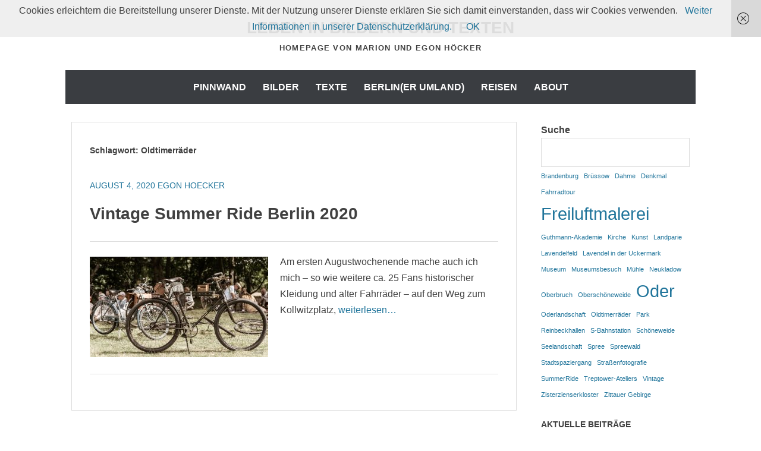

--- FILE ---
content_type: text/html; charset=UTF-8
request_url: https://lebeninbildernundtexten.de/tag/oldtimerraeder
body_size: 12281
content:
		<!DOCTYPE html>
		<html lang="de">
		
<head>
		<meta charset="UTF-8">
		<meta name="viewport" content="width=device-width, initial-scale=1">
		<link rel="profile" href="http://gmpg.org/xfn/11">
		<meta name='robots' content='index, follow, max-image-preview:large, max-snippet:-1, max-video-preview:-1' />

	<!-- This site is optimized with the Yoast SEO plugin v22.8 - https://yoast.com/wordpress/plugins/seo/ -->
	<title>Oldtimerräder Archive - Leben in Bildern und Texten</title>
	<link rel="canonical" href="https://lebeninbildernundtexten.de/tag/oldtimerraeder" />
	<meta property="og:locale" content="de_DE" />
	<meta property="og:type" content="article" />
	<meta property="og:title" content="Oldtimerräder Archive - Leben in Bildern und Texten" />
	<meta property="og:url" content="https://lebeninbildernundtexten.de/tag/oldtimerraeder" />
	<meta property="og:site_name" content="Leben in Bildern und Texten" />
	<meta name="twitter:card" content="summary_large_image" />
	<script type="application/ld+json" class="yoast-schema-graph">{"@context":"https://schema.org","@graph":[{"@type":"CollectionPage","@id":"https://lebeninbildernundtexten.de/tag/oldtimerraeder","url":"https://lebeninbildernundtexten.de/tag/oldtimerraeder","name":"Oldtimerräder Archive - Leben in Bildern und Texten","isPartOf":{"@id":"https://lebeninbildernundtexten.de/#website"},"primaryImageOfPage":{"@id":"https://lebeninbildernundtexten.de/tag/oldtimerraeder#primaryimage"},"image":{"@id":"https://lebeninbildernundtexten.de/tag/oldtimerraeder#primaryimage"},"thumbnailUrl":"https://lebeninbildernundtexten.de/wp-content/uploads/2020/08/20-08-01-VintageSummerRide-Titel.jpg","breadcrumb":{"@id":"https://lebeninbildernundtexten.de/tag/oldtimerraeder#breadcrumb"},"inLanguage":"de"},{"@type":"ImageObject","inLanguage":"de","@id":"https://lebeninbildernundtexten.de/tag/oldtimerraeder#primaryimage","url":"https://lebeninbildernundtexten.de/wp-content/uploads/2020/08/20-08-01-VintageSummerRide-Titel.jpg","contentUrl":"https://lebeninbildernundtexten.de/wp-content/uploads/2020/08/20-08-01-VintageSummerRide-Titel.jpg","width":2048,"height":1152},{"@type":"BreadcrumbList","@id":"https://lebeninbildernundtexten.de/tag/oldtimerraeder#breadcrumb","itemListElement":[{"@type":"ListItem","position":1,"name":"Home","item":"https://lebeninbildernundtexten.de/"},{"@type":"ListItem","position":2,"name":"Oldtimerräder"}]},{"@type":"WebSite","@id":"https://lebeninbildernundtexten.de/#website","url":"https://lebeninbildernundtexten.de/","name":"Leben in Bildern und Texten","description":"Homepage von Marion und Egon Höcker","publisher":{"@id":"https://lebeninbildernundtexten.de/#/schema/person/be1db1c75a5c5912e65122b99dce282a"},"potentialAction":[{"@type":"SearchAction","target":{"@type":"EntryPoint","urlTemplate":"https://lebeninbildernundtexten.de/?s={search_term_string}"},"query-input":"required name=search_term_string"}],"inLanguage":"de"},{"@type":["Person","Organization"],"@id":"https://lebeninbildernundtexten.de/#/schema/person/be1db1c75a5c5912e65122b99dce282a","name":"Marion und Egon Hoecker","image":{"@type":"ImageObject","inLanguage":"de","@id":"https://lebeninbildernundtexten.de/#/schema/person/image/","url":"https://secure.gravatar.com/avatar/664c19a882b6757b57d5a8084476a568?s=96&d=mm&r=g","contentUrl":"https://secure.gravatar.com/avatar/664c19a882b6757b57d5a8084476a568?s=96&d=mm&r=g","caption":"Marion und Egon Hoecker"},"logo":{"@id":"https://lebeninbildernundtexten.de/#/schema/person/image/"}}]}</script>
	<!-- / Yoast SEO plugin. -->


<link rel="alternate" type="application/rss+xml" title="Leben in Bildern und Texten &raquo; Feed" href="https://lebeninbildernundtexten.de/feed" />
<link rel="alternate" type="application/rss+xml" title="Leben in Bildern und Texten &raquo; Kommentar-Feed" href="https://lebeninbildernundtexten.de/comments/feed" />
<link rel="alternate" type="application/rss+xml" title="Leben in Bildern und Texten &raquo; Oldtimerräder Schlagwort-Feed" href="https://lebeninbildernundtexten.de/tag/oldtimerraeder/feed" />
<script type="text/javascript">
/* <![CDATA[ */
window._wpemojiSettings = {"baseUrl":"https:\/\/s.w.org\/images\/core\/emoji\/15.0.3\/72x72\/","ext":".png","svgUrl":"https:\/\/s.w.org\/images\/core\/emoji\/15.0.3\/svg\/","svgExt":".svg","source":{"concatemoji":"https:\/\/lebeninbildernundtexten.de\/wp-includes\/js\/wp-emoji-release.min.js?ver=6.5.7"}};
/*! This file is auto-generated */
!function(i,n){var o,s,e;function c(e){try{var t={supportTests:e,timestamp:(new Date).valueOf()};sessionStorage.setItem(o,JSON.stringify(t))}catch(e){}}function p(e,t,n){e.clearRect(0,0,e.canvas.width,e.canvas.height),e.fillText(t,0,0);var t=new Uint32Array(e.getImageData(0,0,e.canvas.width,e.canvas.height).data),r=(e.clearRect(0,0,e.canvas.width,e.canvas.height),e.fillText(n,0,0),new Uint32Array(e.getImageData(0,0,e.canvas.width,e.canvas.height).data));return t.every(function(e,t){return e===r[t]})}function u(e,t,n){switch(t){case"flag":return n(e,"\ud83c\udff3\ufe0f\u200d\u26a7\ufe0f","\ud83c\udff3\ufe0f\u200b\u26a7\ufe0f")?!1:!n(e,"\ud83c\uddfa\ud83c\uddf3","\ud83c\uddfa\u200b\ud83c\uddf3")&&!n(e,"\ud83c\udff4\udb40\udc67\udb40\udc62\udb40\udc65\udb40\udc6e\udb40\udc67\udb40\udc7f","\ud83c\udff4\u200b\udb40\udc67\u200b\udb40\udc62\u200b\udb40\udc65\u200b\udb40\udc6e\u200b\udb40\udc67\u200b\udb40\udc7f");case"emoji":return!n(e,"\ud83d\udc26\u200d\u2b1b","\ud83d\udc26\u200b\u2b1b")}return!1}function f(e,t,n){var r="undefined"!=typeof WorkerGlobalScope&&self instanceof WorkerGlobalScope?new OffscreenCanvas(300,150):i.createElement("canvas"),a=r.getContext("2d",{willReadFrequently:!0}),o=(a.textBaseline="top",a.font="600 32px Arial",{});return e.forEach(function(e){o[e]=t(a,e,n)}),o}function t(e){var t=i.createElement("script");t.src=e,t.defer=!0,i.head.appendChild(t)}"undefined"!=typeof Promise&&(o="wpEmojiSettingsSupports",s=["flag","emoji"],n.supports={everything:!0,everythingExceptFlag:!0},e=new Promise(function(e){i.addEventListener("DOMContentLoaded",e,{once:!0})}),new Promise(function(t){var n=function(){try{var e=JSON.parse(sessionStorage.getItem(o));if("object"==typeof e&&"number"==typeof e.timestamp&&(new Date).valueOf()<e.timestamp+604800&&"object"==typeof e.supportTests)return e.supportTests}catch(e){}return null}();if(!n){if("undefined"!=typeof Worker&&"undefined"!=typeof OffscreenCanvas&&"undefined"!=typeof URL&&URL.createObjectURL&&"undefined"!=typeof Blob)try{var e="postMessage("+f.toString()+"("+[JSON.stringify(s),u.toString(),p.toString()].join(",")+"));",r=new Blob([e],{type:"text/javascript"}),a=new Worker(URL.createObjectURL(r),{name:"wpTestEmojiSupports"});return void(a.onmessage=function(e){c(n=e.data),a.terminate(),t(n)})}catch(e){}c(n=f(s,u,p))}t(n)}).then(function(e){for(var t in e)n.supports[t]=e[t],n.supports.everything=n.supports.everything&&n.supports[t],"flag"!==t&&(n.supports.everythingExceptFlag=n.supports.everythingExceptFlag&&n.supports[t]);n.supports.everythingExceptFlag=n.supports.everythingExceptFlag&&!n.supports.flag,n.DOMReady=!1,n.readyCallback=function(){n.DOMReady=!0}}).then(function(){return e}).then(function(){var e;n.supports.everything||(n.readyCallback(),(e=n.source||{}).concatemoji?t(e.concatemoji):e.wpemoji&&e.twemoji&&(t(e.twemoji),t(e.wpemoji)))}))}((window,document),window._wpemojiSettings);
/* ]]> */
</script>
<style id='wp-emoji-styles-inline-css' type='text/css'>

	img.wp-smiley, img.emoji {
		display: inline !important;
		border: none !important;
		box-shadow: none !important;
		height: 1em !important;
		width: 1em !important;
		margin: 0 0.07em !important;
		vertical-align: -0.1em !important;
		background: none !important;
		padding: 0 !important;
	}
</style>
<link rel='stylesheet' id='wp-block-library-css' href='https://lebeninbildernundtexten.de/wp-includes/css/dist/block-library/style.min.css?ver=6.5.7' type='text/css' media='all' />
<style id='wp-block-library-theme-inline-css' type='text/css'>
.wp-block-audio figcaption{color:#555;font-size:13px;text-align:center}.is-dark-theme .wp-block-audio figcaption{color:#ffffffa6}.wp-block-audio{margin:0 0 1em}.wp-block-code{border:1px solid #ccc;border-radius:4px;font-family:Menlo,Consolas,monaco,monospace;padding:.8em 1em}.wp-block-embed figcaption{color:#555;font-size:13px;text-align:center}.is-dark-theme .wp-block-embed figcaption{color:#ffffffa6}.wp-block-embed{margin:0 0 1em}.blocks-gallery-caption{color:#555;font-size:13px;text-align:center}.is-dark-theme .blocks-gallery-caption{color:#ffffffa6}.wp-block-image figcaption{color:#555;font-size:13px;text-align:center}.is-dark-theme .wp-block-image figcaption{color:#ffffffa6}.wp-block-image{margin:0 0 1em}.wp-block-pullquote{border-bottom:4px solid;border-top:4px solid;color:currentColor;margin-bottom:1.75em}.wp-block-pullquote cite,.wp-block-pullquote footer,.wp-block-pullquote__citation{color:currentColor;font-size:.8125em;font-style:normal;text-transform:uppercase}.wp-block-quote{border-left:.25em solid;margin:0 0 1.75em;padding-left:1em}.wp-block-quote cite,.wp-block-quote footer{color:currentColor;font-size:.8125em;font-style:normal;position:relative}.wp-block-quote.has-text-align-right{border-left:none;border-right:.25em solid;padding-left:0;padding-right:1em}.wp-block-quote.has-text-align-center{border:none;padding-left:0}.wp-block-quote.is-large,.wp-block-quote.is-style-large,.wp-block-quote.is-style-plain{border:none}.wp-block-search .wp-block-search__label{font-weight:700}.wp-block-search__button{border:1px solid #ccc;padding:.375em .625em}:where(.wp-block-group.has-background){padding:1.25em 2.375em}.wp-block-separator.has-css-opacity{opacity:.4}.wp-block-separator{border:none;border-bottom:2px solid;margin-left:auto;margin-right:auto}.wp-block-separator.has-alpha-channel-opacity{opacity:1}.wp-block-separator:not(.is-style-wide):not(.is-style-dots){width:100px}.wp-block-separator.has-background:not(.is-style-dots){border-bottom:none;height:1px}.wp-block-separator.has-background:not(.is-style-wide):not(.is-style-dots){height:2px}.wp-block-table{margin:0 0 1em}.wp-block-table td,.wp-block-table th{word-break:normal}.wp-block-table figcaption{color:#555;font-size:13px;text-align:center}.is-dark-theme .wp-block-table figcaption{color:#ffffffa6}.wp-block-video figcaption{color:#555;font-size:13px;text-align:center}.is-dark-theme .wp-block-video figcaption{color:#ffffffa6}.wp-block-video{margin:0 0 1em}.wp-block-template-part.has-background{margin-bottom:0;margin-top:0;padding:1.25em 2.375em}
</style>
<style id='classic-theme-styles-inline-css' type='text/css'>
/*! This file is auto-generated */
.wp-block-button__link{color:#fff;background-color:#32373c;border-radius:9999px;box-shadow:none;text-decoration:none;padding:calc(.667em + 2px) calc(1.333em + 2px);font-size:1.125em}.wp-block-file__button{background:#32373c;color:#fff;text-decoration:none}
</style>
<style id='global-styles-inline-css' type='text/css'>
body{--wp--preset--color--black: #111111;--wp--preset--color--cyan-bluish-gray: #abb8c3;--wp--preset--color--white: #ffffff;--wp--preset--color--pale-pink: #f78da7;--wp--preset--color--vivid-red: #cf2e2e;--wp--preset--color--luminous-vivid-orange: #ff6900;--wp--preset--color--luminous-vivid-amber: #fcb900;--wp--preset--color--light-green-cyan: #7bdcb5;--wp--preset--color--vivid-green-cyan: #00d084;--wp--preset--color--pale-cyan-blue: #8ed1fc;--wp--preset--color--vivid-cyan-blue: #0693e3;--wp--preset--color--vivid-purple: #9b51e0;--wp--preset--color--gray: #f4f4f4;--wp--preset--color--yellow: #e5ae4a;--wp--preset--color--blue: #1b8be0;--wp--preset--color--pink: #f2157d;--wp--preset--gradient--vivid-cyan-blue-to-vivid-purple: linear-gradient(135deg,rgba(6,147,227,1) 0%,rgb(155,81,224) 100%);--wp--preset--gradient--light-green-cyan-to-vivid-green-cyan: linear-gradient(135deg,rgb(122,220,180) 0%,rgb(0,208,130) 100%);--wp--preset--gradient--luminous-vivid-amber-to-luminous-vivid-orange: linear-gradient(135deg,rgba(252,185,0,1) 0%,rgba(255,105,0,1) 100%);--wp--preset--gradient--luminous-vivid-orange-to-vivid-red: linear-gradient(135deg,rgba(255,105,0,1) 0%,rgb(207,46,46) 100%);--wp--preset--gradient--very-light-gray-to-cyan-bluish-gray: linear-gradient(135deg,rgb(238,238,238) 0%,rgb(169,184,195) 100%);--wp--preset--gradient--cool-to-warm-spectrum: linear-gradient(135deg,rgb(74,234,220) 0%,rgb(151,120,209) 20%,rgb(207,42,186) 40%,rgb(238,44,130) 60%,rgb(251,105,98) 80%,rgb(254,248,76) 100%);--wp--preset--gradient--blush-light-purple: linear-gradient(135deg,rgb(255,206,236) 0%,rgb(152,150,240) 100%);--wp--preset--gradient--blush-bordeaux: linear-gradient(135deg,rgb(254,205,165) 0%,rgb(254,45,45) 50%,rgb(107,0,62) 100%);--wp--preset--gradient--luminous-dusk: linear-gradient(135deg,rgb(255,203,112) 0%,rgb(199,81,192) 50%,rgb(65,88,208) 100%);--wp--preset--gradient--pale-ocean: linear-gradient(135deg,rgb(255,245,203) 0%,rgb(182,227,212) 50%,rgb(51,167,181) 100%);--wp--preset--gradient--electric-grass: linear-gradient(135deg,rgb(202,248,128) 0%,rgb(113,206,126) 100%);--wp--preset--gradient--midnight: linear-gradient(135deg,rgb(2,3,129) 0%,rgb(40,116,252) 100%);--wp--preset--font-size--small: 13px;--wp--preset--font-size--medium: 20px;--wp--preset--font-size--large: 42px;--wp--preset--font-size--x-large: 42px;--wp--preset--font-size--normal: 16px;--wp--preset--font-size--huge: 56px;--wp--preset--spacing--20: 0.44rem;--wp--preset--spacing--30: 0.67rem;--wp--preset--spacing--40: 1rem;--wp--preset--spacing--50: 1.5rem;--wp--preset--spacing--60: 2.25rem;--wp--preset--spacing--70: 3.38rem;--wp--preset--spacing--80: 5.06rem;--wp--preset--shadow--natural: 6px 6px 9px rgba(0, 0, 0, 0.2);--wp--preset--shadow--deep: 12px 12px 50px rgba(0, 0, 0, 0.4);--wp--preset--shadow--sharp: 6px 6px 0px rgba(0, 0, 0, 0.2);--wp--preset--shadow--outlined: 6px 6px 0px -3px rgba(255, 255, 255, 1), 6px 6px rgba(0, 0, 0, 1);--wp--preset--shadow--crisp: 6px 6px 0px rgba(0, 0, 0, 1);}:where(.is-layout-flex){gap: 0.5em;}:where(.is-layout-grid){gap: 0.5em;}body .is-layout-flex{display: flex;}body .is-layout-flex{flex-wrap: wrap;align-items: center;}body .is-layout-flex > *{margin: 0;}body .is-layout-grid{display: grid;}body .is-layout-grid > *{margin: 0;}:where(.wp-block-columns.is-layout-flex){gap: 2em;}:where(.wp-block-columns.is-layout-grid){gap: 2em;}:where(.wp-block-post-template.is-layout-flex){gap: 1.25em;}:where(.wp-block-post-template.is-layout-grid){gap: 1.25em;}.has-black-color{color: var(--wp--preset--color--black) !important;}.has-cyan-bluish-gray-color{color: var(--wp--preset--color--cyan-bluish-gray) !important;}.has-white-color{color: var(--wp--preset--color--white) !important;}.has-pale-pink-color{color: var(--wp--preset--color--pale-pink) !important;}.has-vivid-red-color{color: var(--wp--preset--color--vivid-red) !important;}.has-luminous-vivid-orange-color{color: var(--wp--preset--color--luminous-vivid-orange) !important;}.has-luminous-vivid-amber-color{color: var(--wp--preset--color--luminous-vivid-amber) !important;}.has-light-green-cyan-color{color: var(--wp--preset--color--light-green-cyan) !important;}.has-vivid-green-cyan-color{color: var(--wp--preset--color--vivid-green-cyan) !important;}.has-pale-cyan-blue-color{color: var(--wp--preset--color--pale-cyan-blue) !important;}.has-vivid-cyan-blue-color{color: var(--wp--preset--color--vivid-cyan-blue) !important;}.has-vivid-purple-color{color: var(--wp--preset--color--vivid-purple) !important;}.has-black-background-color{background-color: var(--wp--preset--color--black) !important;}.has-cyan-bluish-gray-background-color{background-color: var(--wp--preset--color--cyan-bluish-gray) !important;}.has-white-background-color{background-color: var(--wp--preset--color--white) !important;}.has-pale-pink-background-color{background-color: var(--wp--preset--color--pale-pink) !important;}.has-vivid-red-background-color{background-color: var(--wp--preset--color--vivid-red) !important;}.has-luminous-vivid-orange-background-color{background-color: var(--wp--preset--color--luminous-vivid-orange) !important;}.has-luminous-vivid-amber-background-color{background-color: var(--wp--preset--color--luminous-vivid-amber) !important;}.has-light-green-cyan-background-color{background-color: var(--wp--preset--color--light-green-cyan) !important;}.has-vivid-green-cyan-background-color{background-color: var(--wp--preset--color--vivid-green-cyan) !important;}.has-pale-cyan-blue-background-color{background-color: var(--wp--preset--color--pale-cyan-blue) !important;}.has-vivid-cyan-blue-background-color{background-color: var(--wp--preset--color--vivid-cyan-blue) !important;}.has-vivid-purple-background-color{background-color: var(--wp--preset--color--vivid-purple) !important;}.has-black-border-color{border-color: var(--wp--preset--color--black) !important;}.has-cyan-bluish-gray-border-color{border-color: var(--wp--preset--color--cyan-bluish-gray) !important;}.has-white-border-color{border-color: var(--wp--preset--color--white) !important;}.has-pale-pink-border-color{border-color: var(--wp--preset--color--pale-pink) !important;}.has-vivid-red-border-color{border-color: var(--wp--preset--color--vivid-red) !important;}.has-luminous-vivid-orange-border-color{border-color: var(--wp--preset--color--luminous-vivid-orange) !important;}.has-luminous-vivid-amber-border-color{border-color: var(--wp--preset--color--luminous-vivid-amber) !important;}.has-light-green-cyan-border-color{border-color: var(--wp--preset--color--light-green-cyan) !important;}.has-vivid-green-cyan-border-color{border-color: var(--wp--preset--color--vivid-green-cyan) !important;}.has-pale-cyan-blue-border-color{border-color: var(--wp--preset--color--pale-cyan-blue) !important;}.has-vivid-cyan-blue-border-color{border-color: var(--wp--preset--color--vivid-cyan-blue) !important;}.has-vivid-purple-border-color{border-color: var(--wp--preset--color--vivid-purple) !important;}.has-vivid-cyan-blue-to-vivid-purple-gradient-background{background: var(--wp--preset--gradient--vivid-cyan-blue-to-vivid-purple) !important;}.has-light-green-cyan-to-vivid-green-cyan-gradient-background{background: var(--wp--preset--gradient--light-green-cyan-to-vivid-green-cyan) !important;}.has-luminous-vivid-amber-to-luminous-vivid-orange-gradient-background{background: var(--wp--preset--gradient--luminous-vivid-amber-to-luminous-vivid-orange) !important;}.has-luminous-vivid-orange-to-vivid-red-gradient-background{background: var(--wp--preset--gradient--luminous-vivid-orange-to-vivid-red) !important;}.has-very-light-gray-to-cyan-bluish-gray-gradient-background{background: var(--wp--preset--gradient--very-light-gray-to-cyan-bluish-gray) !important;}.has-cool-to-warm-spectrum-gradient-background{background: var(--wp--preset--gradient--cool-to-warm-spectrum) !important;}.has-blush-light-purple-gradient-background{background: var(--wp--preset--gradient--blush-light-purple) !important;}.has-blush-bordeaux-gradient-background{background: var(--wp--preset--gradient--blush-bordeaux) !important;}.has-luminous-dusk-gradient-background{background: var(--wp--preset--gradient--luminous-dusk) !important;}.has-pale-ocean-gradient-background{background: var(--wp--preset--gradient--pale-ocean) !important;}.has-electric-grass-gradient-background{background: var(--wp--preset--gradient--electric-grass) !important;}.has-midnight-gradient-background{background: var(--wp--preset--gradient--midnight) !important;}.has-small-font-size{font-size: var(--wp--preset--font-size--small) !important;}.has-medium-font-size{font-size: var(--wp--preset--font-size--medium) !important;}.has-large-font-size{font-size: var(--wp--preset--font-size--large) !important;}.has-x-large-font-size{font-size: var(--wp--preset--font-size--x-large) !important;}
.wp-block-navigation a:where(:not(.wp-element-button)){color: inherit;}
:where(.wp-block-post-template.is-layout-flex){gap: 1.25em;}:where(.wp-block-post-template.is-layout-grid){gap: 1.25em;}
:where(.wp-block-columns.is-layout-flex){gap: 2em;}:where(.wp-block-columns.is-layout-grid){gap: 2em;}
.wp-block-pullquote{font-size: 1.5em;line-height: 1.6;}
</style>
<link rel='stylesheet' id='ecwd-popup-style-css' href='https://lebeninbildernundtexten.de/wp-content/plugins/event-calendar-wd/css/ecwd_popup.css?ver=1.1.53_5e493d14b0889' type='text/css' media='all' />
<link rel='stylesheet' id='ecwd_font-awesome-css' href='https://lebeninbildernundtexten.de/wp-content/plugins/event-calendar-wd/css/font-awesome/font-awesome.css?ver=1.1.53_5e493d14b0889' type='text/css' media='all' />
<link rel='stylesheet' id='ecwd-public-css' href='https://lebeninbildernundtexten.de/wp-content/plugins/event-calendar-wd/css/style.css?ver=1.1.53_5e493d14b0889' type='text/css' media='all' />
<link rel='stylesheet' id='chicago-style-css' href='https://lebeninbildernundtexten.de/wp-content/themes/chicago/style.css?ver=20240519-140241' type='text/css' media='all' />
<link rel='stylesheet' id='chicago-block-style-css' href='https://lebeninbildernundtexten.de/wp-content/themes/chicago/css/blocks.css?ver=1716120161' type='text/css' media='all' />
<link rel='stylesheet' id='genericons-css' href='https://lebeninbildernundtexten.de/wp-content/themes/chicago/css/genericons/genericons.css?ver=3.3' type='text/css' media='all' />
<link rel='stylesheet' id='chicago-light-css' href='https://lebeninbildernundtexten.de/wp-content/themes/chicago/css/colors/light.css' type='text/css' media='all' />
<link rel='stylesheet' id='heateor_sss_frontend_css-css' href='https://lebeninbildernundtexten.de/wp-content/plugins/sassy-social-share/public/css/sassy-social-share-public.css?ver=3.3.78' type='text/css' media='all' />
<style id='heateor_sss_frontend_css-inline-css' type='text/css'>
.heateor_sss_button_instagram span.heateor_sss_svg,a.heateor_sss_instagram span.heateor_sss_svg{background:radial-gradient(circle at 30% 107%,#fdf497 0,#fdf497 5%,#fd5949 45%,#d6249f 60%,#285aeb 90%)}.heateor_sss_horizontal_sharing .heateor_sss_svg,.heateor_sss_standard_follow_icons_container .heateor_sss_svg{color:#fff;border-width:0px;border-style:solid;border-color:transparent}.heateor_sss_horizontal_sharing .heateorSssTCBackground{color:#666}.heateor_sss_horizontal_sharing span.heateor_sss_svg:hover,.heateor_sss_standard_follow_icons_container span.heateor_sss_svg:hover{border-color:transparent;}.heateor_sss_vertical_sharing span.heateor_sss_svg,.heateor_sss_floating_follow_icons_container span.heateor_sss_svg{color:#fff;border-width:0px;border-style:solid;border-color:transparent;}.heateor_sss_vertical_sharing .heateorSssTCBackground{color:#666;}.heateor_sss_vertical_sharing span.heateor_sss_svg:hover,.heateor_sss_floating_follow_icons_container span.heateor_sss_svg:hover{border-color:transparent;}@media screen and (max-width:783px) {.heateor_sss_vertical_sharing{display:none!important}}div.heateor_sss_sharing_title{text-align:center}div.heateor_sss_sharing_ul{width:100%;text-align:center;}div.heateor_sss_horizontal_sharing div.heateor_sss_sharing_ul a{float:none!important;display:inline-block;}
</style>
<script type="text/javascript" src="https://lebeninbildernundtexten.de/wp-includes/js/jquery/jquery.min.js?ver=3.7.1" id="jquery-core-js"></script>
<script type="text/javascript" src="https://lebeninbildernundtexten.de/wp-includes/js/jquery/jquery-migrate.min.js?ver=3.4.1" id="jquery-migrate-js"></script>
<link rel="https://api.w.org/" href="https://lebeninbildernundtexten.de/wp-json/" /><link rel="alternate" type="application/json" href="https://lebeninbildernundtexten.de/wp-json/wp/v2/tags/53" /><link rel="EditURI" type="application/rsd+xml" title="RSD" href="https://lebeninbildernundtexten.de/xmlrpc.php?rsd" />
<meta name="generator" content="WordPress 6.5.7" />
	<style type="text/css">
			.site-title a,
		.site-description {
			color: #404040;
		}
		</style>
	<style type="text/css" id="custom-background-css">
body.custom-background { background-color: #ffffff; }
</style>
	<link rel="icon" href="https://lebeninbildernundtexten.de/wp-content/uploads/2023/07/cropped-2306-Antwerpen-im-Zug-32x32.jpg" sizes="32x32" />
<link rel="icon" href="https://lebeninbildernundtexten.de/wp-content/uploads/2023/07/cropped-2306-Antwerpen-im-Zug-192x192.jpg" sizes="192x192" />
<link rel="apple-touch-icon" href="https://lebeninbildernundtexten.de/wp-content/uploads/2023/07/cropped-2306-Antwerpen-im-Zug-180x180.jpg" />
<meta name="msapplication-TileImage" content="https://lebeninbildernundtexten.de/wp-content/uploads/2023/07/cropped-2306-Antwerpen-im-Zug-270x270.jpg" />
</head>

<body class="archive tag tag-oldtimerraeder tag-53 custom-background wp-embed-responsive ecwd-theme-chicago group-blog no-header-image two-columns content-left excerpt-image-left">


			<div id="page" class="hfeed site">
		<a class="skip-link screen-reader-text" href="#content">Zum Inhalt springen</a>
		
		<header id="masthead" class="site-header" role="banner">
				<div class="site-banner">
	    	<div class="wrapper">
				<div class="site-branding">
					<p class="site-title"><a href="https://lebeninbildernundtexten.de/" rel="home">Leben in Bildern und Texten</a></p>
					<p class="site-description">Homepage von Marion und Egon Höcker</p>
				</div><!-- .site-branding -->
					</div><!-- .wrapper -->
		</div><!-- .site-banner -->
		    	<nav id="site-navigation" class="main-navigation nav-primary" role="navigation">
    		<div class="wrapper">
	    		<button class="menu-toggle" aria-controls="primary-menu" aria-expanded="false">Menü</button>
	           	<a class="screen-reader-text skip-link" href="#content">Zum Inhalt springen</a>

	           	<ul id="primary-menu" class="menu chicago-nav-menu"><li id="menu-item-24" class="menu-item menu-item-type-custom menu-item-object-custom menu-item-24"><a href="https://www.lebeninbildernundtexten.de/">Pinnwand</a></li>
<li id="menu-item-4187" class="menu-item menu-item-type-custom menu-item-object-custom menu-item-has-children menu-item-4187"><a href="#">Bilder</a>
<ul class="sub-menu">
	<li id="menu-item-3716" class="menu-item menu-item-type-taxonomy menu-item-object-category menu-item-3716"><a href="https://lebeninbildernundtexten.de/category/bilder/fotos">Fotos</a></li>
	<li id="menu-item-4190" class="menu-item menu-item-type-taxonomy menu-item-object-category menu-item-4190"><a href="https://lebeninbildernundtexten.de/category/bilder/malerei">Malerei</a></li>
	<li id="menu-item-4188" class="menu-item menu-item-type-taxonomy menu-item-object-category menu-item-4188"><a href="https://lebeninbildernundtexten.de/category/bilder/reportagen">Reportagen</a></li>
</ul>
</li>
<li id="menu-item-4183" class="menu-item menu-item-type-custom menu-item-object-custom menu-item-has-children menu-item-4183"><a href="#">Texte</a>
<ul class="sub-menu">
	<li id="menu-item-4184" class="menu-item menu-item-type-taxonomy menu-item-object-category menu-item-4184"><a href="https://lebeninbildernundtexten.de/category/texte/lyrik">Lyrik</a></li>
	<li id="menu-item-2875" class="menu-item menu-item-type-taxonomy menu-item-object-category menu-item-2875"><a href="https://lebeninbildernundtexten.de/category/texte/prosa">Prosa</a></li>
	<li id="menu-item-6981" class="menu-item menu-item-type-taxonomy menu-item-object-category menu-item-6981"><a href="https://lebeninbildernundtexten.de/category/texte/neuerscheinung">Neuerscheinung</a></li>
</ul>
</li>
<li id="menu-item-3717" class="menu-item menu-item-type-taxonomy menu-item-object-category menu-item-3717"><a href="https://lebeninbildernundtexten.de/category/berlin_und_umland">Berlin(er Umland)</a></li>
<li id="menu-item-928" class="menu-item menu-item-type-taxonomy menu-item-object-category menu-item-928"><a href="https://lebeninbildernundtexten.de/category/reisen">Reisen</a></li>
<li id="menu-item-67" class="menu-item menu-item-type-post_type menu-item-object-page menu-item-67"><a href="https://lebeninbildernundtexten.de/about">About</a></li>
</ul>          	</div><!-- .wrapper -->
        </nav><!-- #site-navigation -->
	    		</header><!-- #masthead -->
		<!-- refreshing cache -->		<div id="content" class="site-content">
	
	<div id="primary" class="content-area">

		
		<main id="main" class="site-main" role="main">

		
			<header class="page-header">
				<h1 class="page-title">Schlagwort: <span>Oldtimerräder</span></h1>			</header><!-- .page-header -->

						
				
<article id="post-4712" class="post-4712 post type-post status-publish format-standard has-post-thumbnail hentry category-berlin_und_umland category-bilder category-fotos tag-oldtimerraeder tag-summerride tag-vintage">
	<header class="entry-header">
				<div class="entry-meta">
			<span class="posted-on"><a href="https://lebeninbildernundtexten.de/vintage-summer-ride-berlin-2020" rel="bookmark"><time class="entry-date published" datetime="2020-08-04T10:37:25+00:00">August 4, 2020</time><time class="updated" datetime="2020-08-04T13:06:11+00:00">August 4, 2020</time></a></span><span class="byline"> <span class="author vcard"><a class="url fn n" href="https://lebeninbildernundtexten.de/author/adminegon">Egon Hoecker</a></span></span>		</div><!-- .entry-meta -->
		
		<h1 class="entry-title"><a href="https://lebeninbildernundtexten.de/vintage-summer-ride-berlin-2020" rel="bookmark">Vintage Summer Ride Berlin 2020</a></h1>
        			<div class="entry-thumbnail">
				<img width="300" height="169" src="https://lebeninbildernundtexten.de/wp-content/uploads/2020/08/20-08-01-VintageSummerRide-Titel-300x169.jpg" class="attachment-post-thumbnail size-post-thumbnail wp-post-image" alt="" decoding="async" fetchpriority="high" srcset="https://lebeninbildernundtexten.de/wp-content/uploads/2020/08/20-08-01-VintageSummerRide-Titel-300x169.jpg 300w, https://lebeninbildernundtexten.de/wp-content/uploads/2020/08/20-08-01-VintageSummerRide-Titel-595x335.jpg 595w, https://lebeninbildernundtexten.de/wp-content/uploads/2020/08/20-08-01-VintageSummerRide-Titel-960x540.jpg 960w, https://lebeninbildernundtexten.de/wp-content/uploads/2020/08/20-08-01-VintageSummerRide-Titel-768x432.jpg 768w, https://lebeninbildernundtexten.de/wp-content/uploads/2020/08/20-08-01-VintageSummerRide-Titel-1536x864.jpg 1536w, https://lebeninbildernundtexten.de/wp-content/uploads/2020/08/20-08-01-VintageSummerRide-Titel-690x388.jpg 690w, https://lebeninbildernundtexten.de/wp-content/uploads/2020/08/20-08-01-VintageSummerRide-Titel-267x150.jpg 267w, https://lebeninbildernundtexten.de/wp-content/uploads/2020/08/20-08-01-VintageSummerRide-Titel.jpg 2048w" sizes="(max-width: 300px) 100vw, 300px" />	        </div>
	   		</header><!-- .entry-header -->

			<div class="entry-summary">
			<p>Am ersten Augustwochenende mache auch ich mich &#8211; so wie weitere ca. 25 Fans historischer Kleidung und alter Fahrräder &#8211; auf den Weg zum Kollwitzplatz, <a class="more-link" href="https://lebeninbildernundtexten.de/vintage-summer-ride-berlin-2020">weiterlesen&#8230;</a></p>
		</div><!-- .entry-summary -->
	
	<footer class="entry-footer">
		<span class="cat-links"><a href="https://lebeninbildernundtexten.de/category/berlin_und_umland" rel="category tag">Berlin(er Umland)</a>, <a href="https://lebeninbildernundtexten.de/category/bilder" rel="category tag">Bilder</a>, <a href="https://lebeninbildernundtexten.de/category/bilder/fotos" rel="category tag">Fotos</a></span><span class="tags-links"><a href="https://lebeninbildernundtexten.de/tag/oldtimerraeder" rel="tag">Oldtimerräder</a>, <a href="https://lebeninbildernundtexten.de/tag/summerride" rel="tag">SummerRide</a>, <a href="https://lebeninbildernundtexten.de/tag/vintage" rel="tag">Vintage</a></span>	</footer><!-- .entry-footer -->
</article><!-- #post-## -->
			
			
		
		</main><!-- #main -->
	</div><!-- #primary -->


		<aside id="secondary" class="sidebar sidebar-primary widget-area" role="complementary">
			<section id="block-2" class="widget widget_block widget_search"><form role="search" method="get" action="https://lebeninbildernundtexten.de/" class="wp-block-search__no-button wp-block-search"    ><label class="wp-block-search__label" for="wp-block-search__input-1" >Suche</label><div class="wp-block-search__inside-wrapper "  style="width: 666px"><input class="wp-block-search__input" id="wp-block-search__input-1" placeholder="" value="" type="search" name="s" required /></div></form></section><section id="block-5" class="widget widget_block widget_tag_cloud"><p class="wp-block-tag-cloud"><a href="https://lebeninbildernundtexten.de/tag/brandenburg" class="tag-cloud-link tag-link-41 tag-link-position-1" style="font-size: 8pt;" aria-label="Brandenburg (1 Eintrag)">Brandenburg</a>
<a href="https://lebeninbildernundtexten.de/tag/bruessow" class="tag-cloud-link tag-link-51 tag-link-position-2" style="font-size: 8pt;" aria-label="Brüssow (1 Eintrag)">Brüssow</a>
<a href="https://lebeninbildernundtexten.de/tag/dahme" class="tag-cloud-link tag-link-48 tag-link-position-3" style="font-size: 8pt;" aria-label="Dahme (1 Eintrag)">Dahme</a>
<a href="https://lebeninbildernundtexten.de/tag/denkmal" class="tag-cloud-link tag-link-73 tag-link-position-4" style="font-size: 8pt;" aria-label="Denkmal (1 Eintrag)">Denkmal</a>
<a href="https://lebeninbildernundtexten.de/tag/fahrradtour" class="tag-cloud-link tag-link-44 tag-link-position-5" style="font-size: 8pt;" aria-label="Fahrradtour (1 Eintrag)">Fahrradtour</a>
<a href="https://lebeninbildernundtexten.de/tag/freiluftmalerei" class="tag-cloud-link tag-link-36 tag-link-position-6" style="font-size: 22pt;" aria-label="Freiluftmalerei (2 Einträge)">Freiluftmalerei</a>
<a href="https://lebeninbildernundtexten.de/tag/guthmann-akademie" class="tag-cloud-link tag-link-35 tag-link-position-7" style="font-size: 8pt;" aria-label="Guthmann-Akademie (1 Eintrag)">Guthmann-Akademie</a>
<a href="https://lebeninbildernundtexten.de/tag/kirche" class="tag-cloud-link tag-link-64 tag-link-position-8" style="font-size: 8pt;" aria-label="Kirche (1 Eintrag)">Kirche</a>
<a href="https://lebeninbildernundtexten.de/tag/kunst" class="tag-cloud-link tag-link-17 tag-link-position-9" style="font-size: 8pt;" aria-label="Kunst (1 Eintrag)">Kunst</a>
<a href="https://lebeninbildernundtexten.de/tag/landparie" class="tag-cloud-link tag-link-40 tag-link-position-10" style="font-size: 8pt;" aria-label="Landparie (1 Eintrag)">Landparie</a>
<a href="https://lebeninbildernundtexten.de/tag/lavendelfeld" class="tag-cloud-link tag-link-50 tag-link-position-11" style="font-size: 8pt;" aria-label="Lavendelfeld (1 Eintrag)">Lavendelfeld</a>
<a href="https://lebeninbildernundtexten.de/tag/lavendel-in-der-uckermark" class="tag-cloud-link tag-link-49 tag-link-position-12" style="font-size: 8pt;" aria-label="Lavendel in der Uckermark (1 Eintrag)">Lavendel in der Uckermark</a>
<a href="https://lebeninbildernundtexten.de/tag/museum" class="tag-cloud-link tag-link-63 tag-link-position-13" style="font-size: 8pt;" aria-label="Museum (1 Eintrag)">Museum</a>
<a href="https://lebeninbildernundtexten.de/tag/museumsbesuch" class="tag-cloud-link tag-link-38 tag-link-position-14" style="font-size: 8pt;" aria-label="Museumsbesuch (1 Eintrag)">Museumsbesuch</a>
<a href="https://lebeninbildernundtexten.de/tag/muehle" class="tag-cloud-link tag-link-71 tag-link-position-15" style="font-size: 8pt;" aria-label="Mühle (1 Eintrag)">Mühle</a>
<a href="https://lebeninbildernundtexten.de/tag/neukladow" class="tag-cloud-link tag-link-34 tag-link-position-16" style="font-size: 8pt;" aria-label="Neukladow (1 Eintrag)">Neukladow</a>
<a href="https://lebeninbildernundtexten.de/tag/oberbruch" class="tag-cloud-link tag-link-42 tag-link-position-17" style="font-size: 8pt;" aria-label="Oberbruch (1 Eintrag)">Oberbruch</a>
<a href="https://lebeninbildernundtexten.de/tag/oberschoeneweide" class="tag-cloud-link tag-link-56 tag-link-position-18" style="font-size: 8pt;" aria-label="Oberschöneweide (1 Eintrag)">Oberschöneweide</a>
<a href="https://lebeninbildernundtexten.de/tag/oder" class="tag-cloud-link tag-link-43 tag-link-position-19" style="font-size: 22pt;" aria-label="Oder (2 Einträge)">Oder</a>
<a href="https://lebeninbildernundtexten.de/tag/oderlandschaft" class="tag-cloud-link tag-link-61 tag-link-position-20" style="font-size: 8pt;" aria-label="Oderlandschaft (1 Eintrag)">Oderlandschaft</a>
<a href="https://lebeninbildernundtexten.de/tag/oldtimerraeder" class="tag-cloud-link tag-link-53 tag-link-position-21" style="font-size: 8pt;" aria-label="Oldtimerräder (1 Eintrag)">Oldtimerräder</a>
<a href="https://lebeninbildernundtexten.de/tag/park" class="tag-cloud-link tag-link-65 tag-link-position-22" style="font-size: 8pt;" aria-label="Park (1 Eintrag)">Park</a>
<a href="https://lebeninbildernundtexten.de/tag/reinbeckhallen" class="tag-cloud-link tag-link-58 tag-link-position-23" style="font-size: 8pt;" aria-label="Reinbeckhallen (1 Eintrag)">Reinbeckhallen</a>
<a href="https://lebeninbildernundtexten.de/tag/s-bahnstation" class="tag-cloud-link tag-link-70 tag-link-position-24" style="font-size: 8pt;" aria-label="S-Bahnstation (1 Eintrag)">S-Bahnstation</a>
<a href="https://lebeninbildernundtexten.de/tag/schoeneweide" class="tag-cloud-link tag-link-55 tag-link-position-25" style="font-size: 8pt;" aria-label="Schöneweide (1 Eintrag)">Schöneweide</a>
<a href="https://lebeninbildernundtexten.de/tag/seelandschaft" class="tag-cloud-link tag-link-72 tag-link-position-26" style="font-size: 8pt;" aria-label="Seelandschaft (1 Eintrag)">Seelandschaft</a>
<a href="https://lebeninbildernundtexten.de/tag/spree" class="tag-cloud-link tag-link-47 tag-link-position-27" style="font-size: 8pt;" aria-label="Spree (1 Eintrag)">Spree</a>
<a href="https://lebeninbildernundtexten.de/tag/spreewald" class="tag-cloud-link tag-link-45 tag-link-position-28" style="font-size: 8pt;" aria-label="Spreewald (1 Eintrag)">Spreewald</a>
<a href="https://lebeninbildernundtexten.de/tag/stadtspaziergang" class="tag-cloud-link tag-link-37 tag-link-position-29" style="font-size: 8pt;" aria-label="Stadtspaziergang (1 Eintrag)">Stadtspaziergang</a>
<a href="https://lebeninbildernundtexten.de/tag/strassenfotografie" class="tag-cloud-link tag-link-39 tag-link-position-30" style="font-size: 8pt;" aria-label="Straßenfotografie (1 Eintrag)">Straßenfotografie</a>
<a href="https://lebeninbildernundtexten.de/tag/summerride" class="tag-cloud-link tag-link-54 tag-link-position-31" style="font-size: 8pt;" aria-label="SummerRide (1 Eintrag)">SummerRide</a>
<a href="https://lebeninbildernundtexten.de/tag/treptower-ateliers" class="tag-cloud-link tag-link-57 tag-link-position-32" style="font-size: 8pt;" aria-label="Treptower-Ateliers (1 Eintrag)">Treptower-Ateliers</a>
<a href="https://lebeninbildernundtexten.de/tag/vintage" class="tag-cloud-link tag-link-52 tag-link-position-33" style="font-size: 8pt;" aria-label="Vintage (1 Eintrag)">Vintage</a>
<a href="https://lebeninbildernundtexten.de/tag/zisterzienserkloster" class="tag-cloud-link tag-link-62 tag-link-position-34" style="font-size: 8pt;" aria-label="Zisterzienserkloster (1 Eintrag)">Zisterzienserkloster</a>
<a href="https://lebeninbildernundtexten.de/tag/zittauer-gebirge" class="tag-cloud-link tag-link-46 tag-link-position-35" style="font-size: 8pt;" aria-label="Zittauer Gebirge (1 Eintrag)">Zittauer Gebirge</a></p></section><section id="block-8" class="widget widget_block"><h3 class="widget-title">Aktuelle Beiträge</h3><div class="wp-widget-group__inner-blocks"><ul class="wp-block-latest-posts__list wp-block-latest-posts"><li><a class="wp-block-latest-posts__post-title" href="https://lebeninbildernundtexten.de/liebe-sarah">Liebe Sarah</a></li>
<li><a class="wp-block-latest-posts__post-title" href="https://lebeninbildernundtexten.de/s-bahnstation-muehlenbeck-moenchmuehle">S-Bahnstation: Mühlenbeck-Mönchmühle</a></li>
<li><a class="wp-block-latest-posts__post-title" href="https://lebeninbildernundtexten.de/reise_beneluxstaaten_202306">Wir bereisen im Juni 2023 die Beneluxstaaten</a></li>
<li><a class="wp-block-latest-posts__post-title" href="https://lebeninbildernundtexten.de/aufenthalt-niederlanden-2023">Unser Aufenthalt in den Niederlanden (11.-22.6.23)</a></li>
<li><a class="wp-block-latest-posts__post-title" href="https://lebeninbildernundtexten.de/weg-2-herentals-2023">Unser Weg von Zandvoort nach Herentals (22.6.23)</a></li>
</ul></div></section><section id="custom_html-2" class="widget_text widget widget_custom_html"><div class="textwidget custom-html-widget"><a href="https://lebeninbildernundtexten.de/impressum">Impressum</a> | <a href="https://lebeninbildernundtexten.de/datenschutzerklaerung">Datenschutzerklärung</a></div></section>		</aside><!-- .sidebar sidebar-primary widget-area -->
	
<!-- Root element of PhotoSwipe. Must have class pswp. -->
<div class="pswp" tabindex="-1" role="dialog" aria-hidden="true">

	<!-- Background of PhotoSwipe.
		 It's a separate element as animating opacity is faster than rgba(). -->
	<div class="pswp__bg"></div>

	<!-- Slides wrapper with overflow:hidden. -->
	<div class="pswp__scroll-wrap">

		<!-- Container that holds slides.
			PhotoSwipe keeps only 3 of them in the DOM to save memory.
			Don't modify these 3 pswp__item elements, data is added later on. -->
		<div class="pswp__container">
			<div class="pswp__item"></div>
			<div class="pswp__item"></div>
			<div class="pswp__item"></div>
		</div>

		<!-- Default (PhotoSwipeUI_Default) interface on top of sliding area. Can be changed. -->
		<div class="pswp__ui pswp__ui--hidden">

			<div class="pswp__top-bar">

				<!--  Controls are self-explanatory. Order can be changed. -->

				<div class="pswp__counter"></div>

				<a class="pswp__button pswp__button--close" title="Close (Esc)"></a>

				<a class="pswp__button pswp__button--share" title="Share"></a>

				<a class="pswp__button pswp__button--fs" title="Toggle fullscreen"></a>

				<a class="pswp__button pswp__button--zoom" title="Zoom in/out"></a>

				<!-- Preloader demo http://codepen.io/dimsemenov/pen/yyBWoR -->
				<!-- element will get class pswp__preloader--active when preloader is running -->
				<div class="pswp__preloader">
					<div class="pswp__preloader__icn">
						<div class="pswp__preloader__cut">
							<div class="pswp__preloader__donut"></div>
						</div>
					</div>
				</div>
			</div>

			<div class="pswp__share-modal pswp__share-modal--hidden pswp__single-tap">
				<div class="pswp__share-tooltip"></div>
			</div>

			<a class="pswp__button pswp__button--arrow--left" title="Previous (arrow left)">
			</a>

			<a class="pswp__button pswp__button--arrow--right" title="Next (arrow right)">
			</a>

			<div class="pswp__caption">
				<div class="pswp__caption__center"></div>
			</div>

		</div>

	</div>

</div>
	    </div><!-- #content -->
				<footer id="colophon" class="site-footer" role="contentinfo">
	    		<div class="site-info">
			<span class="site-copyright">Copyright &copy; 2026 <a href="https://lebeninbildernundtexten.de/"> Leben in Bildern und Texten</a></span><span class="sep">&nbsp;&bull;&nbsp;</span><span class="theme-name">Chicago&nbsp;von</span>&nbsp;<span class="theme-author"><a href="https://catchthemes.com/" target="_blank">Catch Themes</a></span>		</div><!-- .site-info -->

			</footer><!-- #colophon -->
				</div><!-- #page -->
		<a href="#masthead" id="scrollup" class="genericon"><span class="screen-reader-text">Nach oben scrollen</span></a>
<script type="text/javascript" src="https://lebeninbildernundtexten.de/wp-content/plugins/event-calendar-wd/js/ecwd_popup.js?ver=1.1.53_5e493d14b0889" id="ecwd-popup-js"></script>
<script type="text/javascript" src="https://lebeninbildernundtexten.de/wp-includes/js/jquery/ui/core.min.js?ver=1.13.2" id="jquery-ui-core-js"></script>
<script type="text/javascript" src="https://lebeninbildernundtexten.de/wp-includes/js/jquery/ui/mouse.min.js?ver=1.13.2" id="jquery-ui-mouse-js"></script>
<script type="text/javascript" src="https://lebeninbildernundtexten.de/wp-includes/js/jquery/ui/draggable.min.js?ver=1.13.2" id="jquery-ui-draggable-js"></script>
<script type="text/javascript" src="https://lebeninbildernundtexten.de/wp-includes/js/imagesloaded.min.js?ver=5.0.0" id="imagesloaded-js"></script>
<script type="text/javascript" src="https://lebeninbildernundtexten.de/wp-includes/js/masonry.min.js?ver=4.2.2" id="masonry-js"></script>
<script type="text/javascript" id="ecwd-public-js-extra">
/* <![CDATA[ */
var ecwd = {"ajaxurl":"https:\/\/lebeninbildernundtexten.de\/wp-admin\/admin-ajax.php","ajaxnonce":"fefa2b1d45","loadingText":"L\u00e4dt\u2026","event_popup_title_text":"Veranstaltungsdetails","plugin_url":"https:\/\/lebeninbildernundtexten.de\/wp-content\/plugins\/event-calendar-wd","gmap_key":"","gmap_style":""};
/* ]]> */
</script>
<script type="text/javascript" src="https://lebeninbildernundtexten.de/wp-content/plugins/event-calendar-wd/js/scripts.js?ver=1.1.53_5e493d14b0889" id="ecwd-public-js"></script>
<script type="text/javascript" src="https://lebeninbildernundtexten.de/wp-content/plugins/wf-cookie-consent/js/cookiechoices.min.js?ver=6.5.7" id="wf-cookie-consent-cookiechoices-js"></script>
<script type="text/javascript" src="https://lebeninbildernundtexten.de/wp-content/themes/chicago/js/custom-scripts.js?ver=1.0.0" id="chicago-custom-scripts-js"></script>
<script type="text/javascript" src="https://lebeninbildernundtexten.de/wp-content/themes/chicago/js/navigation.js?ver=1.0.0" id="chicago-navigation-js"></script>
<script type="text/javascript" src="https://lebeninbildernundtexten.de/wp-content/themes/chicago/js/skip-link-focus-fix.js?ver=1.0.0" id="chicago-skip-link-focus-fix-js"></script>
<script type="text/javascript" src="https://lebeninbildernundtexten.de/wp-content/themes/chicago/js/scrollup.js?ver=20141223" id="chicago-scrollup-js"></script>
<script type="text/javascript" id="heateor_sss_sharing_js-js-before">
/* <![CDATA[ */
function heateorSssLoadEvent(e) {var t=window.onload;if (typeof window.onload!="function") {window.onload=e}else{window.onload=function() {t();e()}}};	var heateorSssSharingAjaxUrl = 'https://lebeninbildernundtexten.de/wp-admin/admin-ajax.php', heateorSssCloseIconPath = 'https://lebeninbildernundtexten.de/wp-content/plugins/sassy-social-share/public/../images/close.png', heateorSssPluginIconPath = 'https://lebeninbildernundtexten.de/wp-content/plugins/sassy-social-share/public/../images/logo.png', heateorSssHorizontalSharingCountEnable = 0, heateorSssVerticalSharingCountEnable = 0, heateorSssSharingOffset = -10; var heateorSssMobileStickySharingEnabled = 0;var heateorSssCopyLinkMessage = "Link copied.";var heateorSssUrlCountFetched = [], heateorSssSharesText = 'Shares', heateorSssShareText = 'Share';function heateorSssPopup(e) {window.open(e,"popUpWindow","height=400,width=600,left=400,top=100,resizable,scrollbars,toolbar=0,personalbar=0,menubar=no,location=no,directories=no,status")}
/* ]]> */
</script>
<script type="text/javascript" src="https://lebeninbildernundtexten.de/wp-content/plugins/sassy-social-share/public/js/sassy-social-share-public.js?ver=3.3.78" id="heateor_sss_sharing_js-js"></script>
<script type="text/javascript">
	window._wfCookieConsentSettings = {"wf_cookietext":"Cookies erleichtern die Bereitstellung unserer Dienste. Mit der Nutzung unserer Dienste erkl\u00e4ren Sie sich damit einverstanden, dass wir Cookies verwenden. ","wf_dismisstext":"OK","wf_linktext":"Weiter Informationen in unserer Datenschutzerkl\u00e4rung.","wf_linkhref":"https:\/\/lebeninbildernundtexten.de\/datenschutzerklaerung","wf_position":"top","language":"de"};
</script>

</body>
</html>